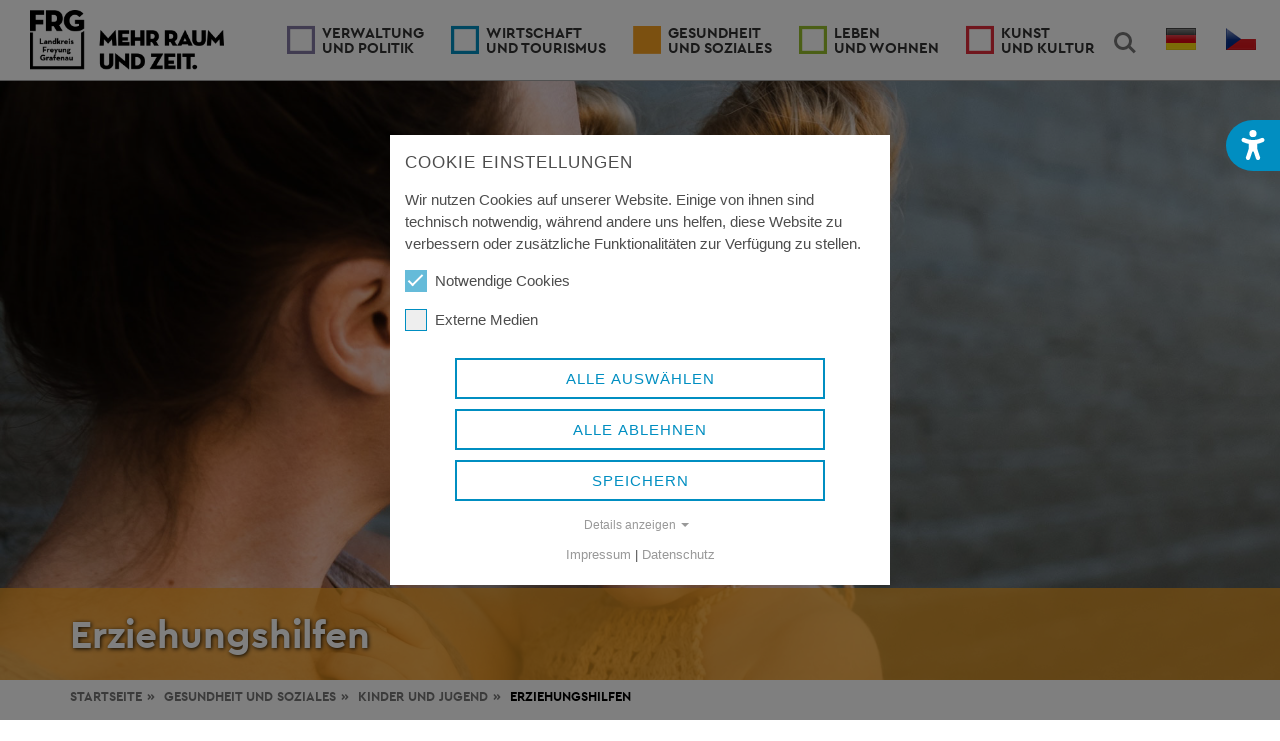

--- FILE ---
content_type: text/html; charset=utf-8
request_url: https://www.freyung-grafenau.de/gesundheit-und-soziales/kinder-und-jugend/erziehungshilfen
body_size: 11466
content:
<!DOCTYPE html>
<html lang="de-DE">
<head>

<meta charset="utf-8">
<!-- 
	Typo3 by Programmierbüro EDER - www.eder.bayern

	This website is powered by TYPO3 - inspiring people to share!
	TYPO3 is a free open source Content Management Framework initially created by Kasper Skaarhoj and licensed under GNU/GPL.
	TYPO3 is copyright 1998-2026 of Kasper Skaarhoj. Extensions are copyright of their respective owners.
	Information and contribution at https://typo3.org/
-->



<title>Erziehungshilfen | Landratsamt Freyung-Grafenau</title>
<meta http-equiv="x-ua-compatible" content="IE=edge,chrome=1" />
<meta name="generator" content="TYPO3 CMS" />
<meta name="viewport" content="width=device-width, initial-scale=1, maximum-scale=2.0" />
<meta name="robots" content="index,follow" />
<meta property="og:type" content="website" />
<meta property="og:site_name" content="Landratsamt Freyung-Grafenau" />
<meta name="twitter:card" content="summary" />
<meta name="audience" content="all" />


<link rel="stylesheet" href="/typo3temp/assets/css/679e68d48500e2b2b5f75dfff6015945.css?1698681873" media="all">
<link rel="stylesheet" href="/typo3temp/assets/compressed/merged-e986aa597db6a21aba1e78579b3bc7c9.css?1764066078" media="all">
<link href="/typo3conf/ext/fdgi_template/Resources/Public/C/accessibility.css?1715955929" rel="stylesheet" >
<link href="/typo3conf/ext/mindshape_cookie_consent/Resources/Public/Stylesheet/cookie_consent.css?1753450586" rel="stylesheet" >


<script src="/typo3conf/ext/fdgi_template/Resources/Public/J/modernizr.custom-ck.js?1642266727"></script>
<script src="/typo3conf/ext/fdgi_template/Resources/Public/J/jquery.min.js?1642266727"></script>
<script src="/typo3conf/ext/fdgi_template/Resources/Public/J/ie10-viewport-bug-workaround.js?1642266727"></script>
<script data-ignore="1">const cookieConsentConfiguration = JSON.parse('{"cookieName":"cookie_consent","expiryDays":365,"hideOnInit":false,"reloadOnReeditDeny":false,"pushConsentToTagManager":false,"lazyloading":false,"lazyloadingTimeout":120,"consentMode":[],"containerId":"cookie-consent"}');</script>

<!--[if lt IE 9]>
    <script src="https://oss.maxcdn.com/html5shiv/3.7.2/html5shiv.min.js"></script>
    <script src="https://oss.maxcdn.com/respond/1.4.2/respond.min.js"></script>
<![endif]--><link rel="apple-touch-icon" sizes="180x180" href="/favicon/apple-touch-icon.png">
<link rel="icon" type="image/png" sizes="32x32" href="/favicon/favicon-32x32.png">
<link rel="icon" type="image/png" sizes="16x16" href="/favicon/favicon-16x16.png">
<link rel="manifest" href="/favicon/site.webmanifest">
<link rel="canonical" href="https://www.freyung-grafenau.de/gesundheit-und-soziales/kinder-und-jugend/erziehungshilfen"/>
</head>
<body class="nav-is-fixed">
<!--[if lt IE 8]>
<p>Sie verwenden einen ziemlich <strong>veralteten</strong> Browser. Bitte auf die aktuellste Version aktualisieren.</p>
<![endif]-->


<div id="accessibility">
    <button id="accessibilityButton" type="button" role="button" aria-label="Öffne Menü für Barrierefreiheit" tabindex="0" style="border: 0">

        
        <svg xmlns="http://www.w3.org/2000/svg" viewBox="0 0 378.08 495.84" height="30" width="30" class="accessibility">
            <path fill="#ffffff" d="m49.37,132.73c-18.01-7.68-38.83.59-46.51,18.6s.59,38.83,18.6,46.51l17.57,7.53c25.54,10.93,51.97,19.05,79.14,24.07v73.97c0,6.35-1.03,12.7-3.1,18.6l-42.37,127.12c-6.2,18.6,3.84,38.68,22.44,44.88s38.68-3.84,44.88-22.44l36.02-108.07c1.92-5.61,7.09-9.45,12.99-9.45s11.22,3.84,12.99,9.45l36.02,108.07c6.2,18.6,26.28,28.64,44.88,22.44,18.6-6.2,28.64-26.28,22.44-44.88l-42.37-127.12c-2.07-6.05-3.1-12.25-3.1-18.6v-73.82c27.17-5.17,53.59-13.14,79.14-24.07l17.57-7.53c18.01-7.68,26.28-28.49,18.6-46.51-7.68-18.01-28.49-26.28-46.51-18.6l-17.72,7.38c-38.53,16.54-80.02,25.1-122.1,25.1s-83.42-8.56-122.1-25.1l-17.57-7.53h.15Z"/>
            <circle fill="#ffffff" cx="188.89" cy="59.06" r="59.06"/>
        </svg>
        <svg xmlns="http://www.w3.org/2000/svg" viewBox="0 0 384 512" height="25" width="25" class="close">
            <path fill="#ffffff" d="M342.6 150.6c12.5-12.5 12.5-32.8 0-45.3s-32.8-12.5-45.3 0L192 210.7 86.6 105.4c-12.5-12.5-32.8-12.5-45.3 0s-12.5 32.8 0 45.3L146.7 256 41.4 361.4c-12.5 12.5-12.5 32.8 0 45.3s32.8 12.5 45.3 0L192 301.3 297.4 406.6c12.5 12.5 32.8 12.5 45.3 0s12.5-32.8 0-45.3L237.3 256 342.6 150.6z"/>
        </svg>
    </button>
    <div id="accessibilityMenu">
        <div id="accessibilityFont" style="display:none;">
            <div class="heading">Schriftgrad</div>
            <div class="action">
                <a class="accFontReset active" title="Schriftgrad normal" href="/gesundheit-und-soziales/kinder-und-jugend/erziehungshilfen?access%5Bfont%5D=0&amp;cHash=1d4346063e2f7ea86be7092a4cc19507">A</a>
                <a class="accFontBigger" title="Schriftgrad größer" href="/gesundheit-und-soziales/kinder-und-jugend/erziehungshilfen?access%5Bfont%5D=1&amp;cHash=8ededcf090da7e85f41985dd06b236b3">A+</a>
                <a class="accFontXL" title="Schriftgrad sehr groß" href="/gesundheit-und-soziales/kinder-und-jugend/erziehungshilfen?access%5Bfont%5D=2&amp;cHash=9e324476d76ec9d204527713c122edf4">A+</a>
            </div>
        </div>
        <hr>
        <div id="accessibilityContrast" style="display:none;">
            <div class="heading">Kontrast</div>
            <div class="action">

                <a class="accFontReset active" title="Kontrastverhältnis normal" href="/gesundheit-und-soziales/kinder-und-jugend/erziehungshilfen?access%5Bcontrast%5D=0&amp;cHash=6f5a69010b26a073111ea1470697ed61">
                    <svg xmlns="http://www.w3.org/2000/svg" viewBox="0 0 512 512" height="20">
                        <path d="M255.2,0C114.3,0,0,114.3,0,255.2s114.3,255.2,255.2,255.2s255.2-114.3,255.2-255.2S396.2,0,255.2,0z M256,469c-117.6,0-213-95.4-213-213S138.4,43,256,43s213,95.4,213,213S373.6,469,256,469z"/>
                        <path d="M256,63.2v384c106,0,192-86,192-192S362,63.2,256,63.2z"/>
                    </svg>
                    <svg xmlns="http://www.w3.org/2000/svg" viewBox="0 0 640 512" height="20" style="position: absolute; transform: rotate(90deg)">
                        <path d="M5.1 9.2C13.3-1.2 28.4-3.1 38.8 5.1l592 464c10.4 8.2 12.3 23.3 4.1 33.7s-23.3 12.3-33.7 4.1L9.2 42.9C-1.2 34.7-3.1 19.6 5.1 9.2z"/>
                    </svg>
                </a>
                <a class="accFontBigger" title="Kontrastverhältnis erhöhen" href="/gesundheit-und-soziales/kinder-und-jugend/erziehungshilfen?access%5Bcontrast%5D=1&amp;cHash=746c8d6f59657c14559bba3e2d9d3321">
                    <svg xmlns="http://www.w3.org/2000/svg" viewBox="0 0 512 512" height="20">
                        <path d="m255.25,0C114.28,0,0,114.28,0,255.25s114.28,255.25,255.25,255.25,255.25-114.28,255.25-255.25S396.22,0,255.25,0Zm.75,469c-117.64,0-213-95.36-213-213S138.36,43,256,43s213,95.36,213,213-95.36,213-213,213Z"/>
                        <path fill="#018ec180" d="m256,63.25v384c106.04,0,192-85.96,192-192S362.04,63.25,256,63.25Z"/>
                    </svg>
                </a>
                <a class="accFontXL" title="Schwarz / Weiss" href="/gesundheit-und-soziales/kinder-und-jugend/erziehungshilfen?access%5Bcontrast%5D=2&amp;cHash=133e4bc309b33cba7cf6b90662b1e561">
                    <svg xmlns="http://www.w3.org/2000/svg" viewBox="0 0 512 512" height="20">
                        <path d="M255.2,0C114.3,0,0,114.3,0,255.2s114.3,255.2,255.2,255.2s255.2-114.3,255.2-255.2S396.2,0,255.2,0z M256,469c-117.6,0-213-95.4-213-213S138.4,43,256,43s213,95.4,213,213S373.6,469,256,469z"/>
                        <path d="M256,63.2v384c106,0,192-86,192-192S362,63.2,256,63.2z"/>
                    </svg>
                </a>



                
            </div>
        </div>
    </div>
</div>

<div class="accrewrite">
    <header class="frg-main-header">
    
        <ul class="langnav visible-xs visible-sm">
            
                <li>
                    
                            <a href="/gesundheit-und-soziales/kinder-und-jugend/erziehungshilfen" hreflang="de-DE" title="Deutsch" style="float:left;padding: 14px 14px 10px">
                                <span class="lang-lg" lang="de"></span>
                            </a>
                        
                </li>
            
                <li>
                    
                            <a href="" hreflang="cs-CS" title="Tschechisch" style="float:left;padding: 14px 14px 10px">
                                <span class="lang-lg" lang="cs"></span>
                            </a>
                        
                </li>
            
        </ul>
    
    <a class="frg-logo" href="/">
        <img src="/typo3conf/ext/fdgi_template/Resources/Public/I/frg-logo-header.png" alt="Landkreis Freyung-Grafenau"/>
    </a>
    <ul class="frg-header-buttons">
        <li>
            <a class="frg-search-trigger" href="#frg-search" title="Suchfeld einblenden" aria-controls="frg-search">Search<span></span></a>
            <div id="frg-search" class="frg-search">
                <form method="get" id="form_kesearch_searchfield" name="form_kesearch_searchfield" action="/suche/ergebnis/" style="display:none;">
                    <label for="ke_search_searchfield_sword" style="display: contents;">
                        <input type="text" id="ke_search_searchfield_sword" name="tx_kesearch_pi1[sword]" placeholder="Suche..." />
                    </label>
                    <!-- <button type="submit">Suchen</button> -->
                </form>
            </div>
        </li>
        <li>
            
                <ul id="language_menu" class="nav navbar-nav navbar-right langnav hidden-xs hidden-sm">
                    
                        <li class="active ">
                            
                                    <a href="/gesundheit-und-soziales/kinder-und-jugend/erziehungshilfen" hreflang="de-DE" title="Deutsch">
                                        <span class="lang-lg" lang="de"></span>
                                    </a>
                                
                        </li>
                    
                        <li class=" text-muted">
                            
                                    <a href="" hreflang="cs-CS" title="Tschechisch">
                                        <span class="lang-lg" lang="cs"></span>
                                    </a>
                                
                        </li>
                    
                </ul>
            
        </li>
        <li><a class="frg-nav-trigger" href="#frg-primary-nav">Menu<span></span></a></li>
    </ul>
</header>
    

    <main class="frg-main-content">
        

<div class="flexslider ">
    <ul class="slides">
        
            <li style="background-image: url('/fileadmin/content/gesundheit_soziales/kinder_jugend/header/hero_erziehungshilfen.jpg');">
                <div class="caption soziales">
                    <div class="container">
                        <div class="row">
                            <div class="col-xs-12">
                                <h1>Erziehungshilfen</h1>
                            </div>
                        </div>
                    </div>
                </div>
            </li>
        
    </ul>
</div>
        <div class="container"><div class="row"><div class="col-xs-12"><nav aria-label="Breadcrumb"><ol class="breadcrumb"><li><a href="/">Startseite</a></li><li><a href="/gesundheit-und-soziales">Gesundheit <span>und Soziales</span></a></li><li><a href="/gesundheit-und-soziales/kinder-und-jugend">Kinder und Jugend</a></li><li class="active" aria-current="page">Erziehungshilfen</li></ol></nav></div></div></div>
        <section class="site-content soziales">
            <div class="container">
                <div class="row">
                    <div class="col-xs-12 col-md-8">
                        
<h2 class="">
				Erziehungshilfen
			</h2><p>Manchmal benötigen Eltern bei Sorgen und Problemen mit Kindern nur einen Rat. Manchmal ist die Situation in der Familie aber auch so verfahren, dass sie allein nicht mehr weiter wissen. In diesen Situationen können sich Familien, Kinder und Jugendliche an das Kreisjugendamt Freyung-Grafenau im Landratsamt wenden.</p><p>Unsere Fachkräfte vermitteln in Konfliktsituationen, beraten professionell  bei Erziehungs-Problemen sowie familienrechtlichen Konflikten und informieren über weitergehende passgenaue Hilfen zur Erziehung oder psychologische Unterstützungsmöglichkeiten. Ein Vertrauensverhältnis aufzubauen und die Bedürfnisse aller Beteiligten zu berücksichtigen, sind wichtige Leitlinien der Arbeit.</p>


<h3 class="">
				Sozialpädagogischer Dienst
			</h3><p>Der Sozialpädagogische Dienst nimmt als Fachdienst insbesondere die pädagogischen Aufgaben des Jugendamtes wahr. Unter anderem leitet er Hilfen zur Erziehung gem. § 27 ff. SGB VIII ein und begleitet diese; ferner erfolgt durch den Sozialpädagogischen Dienst die Wahrnehmung des Schutzauftrages bei Kindeswohlgefährdung gem. § 8a SGB VIII.</p>


<h4 class="">
				Gruppenleiter Sozialpädagogischer Dienst
			</h4>


<p>Die zuständigen Ansprechpartner für Ihre Region finden Sie in der Randbox.</p>


<h3 class="">
				Wirtschaftliche Jugendhilfe
			</h3><p>Zuständig für die rechtliche und finanzielle Abwicklung von Hilfen zur Erziehung, Eingliederungshilfen, Hilfe für junge Volljährige und Hilfen für unbegleitete Minderjährige</p><ul><li>Übernahme von Kosten für ambulante, teilstationäre und stationäre Jugendhilfemaßnahmen</li><li>Überprüfung und Festsetzung von Kostenbeiträgen</li><li>Prüfung und Durchsetzung von Kostenerstattungsansprüchen</li></ul>


<h4 class="">
				Gruppenleiter Wirtschaftliche Jugendhilfe 
			</h4><div class="personen-wrapper"><div class="person has-image soziales"><div class="row"><div class="col-xs-12 "><span class="dienststelle">
                                
                                    Sachgebiet 24 a  - Kreisjugendamt <br/></span><div class="name">
                            Laura Obermüller
                        </div><div class="dienststelle">
                            Stv. Sachgebietsleitung und Gruppenleitung
                        </div><div class="row"><div class="col-xs-12 col-md-5"><div class="location"><strong>Landratsamt Freyung-Grafenau</strong><br>
                                            Grafenauer Str. 44<br />
                                            94078 Freyung<br /><strong>Raum E/16</strong></div></div><div class="col-xs-12 col-md-7"><div class="communication">
                                    Telefon: <a href="tel:+49 8551 57-2008">+49 8551 57-2008</a><br/>
                                    Telefax: +49 8551 57-4505<br/>
                                    E-Mail: <a class="mail-link" href="#" data-mailto-token="kygjrm8jyspy,mzcpkscjjcpYjylbipcgq+dpe,bc" data-mailto-vector="-2">laura.obermueller<span>@</span>landkreis-frg.de</a><br/></div></div></div></div></div></div></div>


                    </div>
                    
                        <div class="col-xs-12 col-md-4">
                            
                            
                            <div class="panel-group" id="accordion">
                                
<h4 class="">
				Sozialpädagogischer Dienst
			</h4><div class="panel panel-default FDGI_personal"><div class="panel-heading" id="headingOne-853"><h4 class="panel-title"><a class="accordion-toggle" role="button" data-toggle="collapse" data-parent="#accordion" href="#collapsePersonal-853" aria-expanded="true" aria-controls="collapsePersonal-853">
                Ansprechpartner
            </a></h4></div><div id="collapsePersonal-853" class="panel-collapse collapse in" role="region" aria-labelledby="headingOne-853"><div class="panel-body"><div class="ansprechpartner-wrapper"><div class="ansprechpartner"><span class="department">
                                    
                                        Sachgebiet 24 a  - Kreisjugendamt <br/></span><span class="name"><a href="#0" role="button" data-toggle="modal" data-target="#myModal-491">
                                    Alicia Dey
                                </a></span><span class="position">Sozialpädagogin</span><span class="position">Zuständig für: Stadt und Ortschaften Grafenau (Buchstaben P-Z), Schönberg, ZentingZ), Schönberg, Zenting</span><div class="communication">
                            Telefon: <a href="tel:+49 8551 57-2005" role="button">+49 8551 57-2005</a><br/><a role="button" class="mail-link" href="#" data-mailto-token="kygjrm8yjgagy,bcwYjylbipcgq+dpe,bc" data-mailto-vector="-2">E-Mail schreiben</a></div></div><div class="ansprechpartner"><span class="department">
                                    
                                        Sachgebiet 24 a  - Kreisjugendamt <br/></span><span class="name"><a href="#0" role="button" data-toggle="modal" data-target="#myModal-640">
                                    Simon Eiler
                                </a></span><span class="position">Sozialpädagoge</span><span class="position">Zuständig für die Gemeinden: Perlesreut, Ringelai, Röhrnbach und Mauth</span><div class="communication">
                            Telefon: <a href="tel:+49 8551 57-2027" role="button">+49 8551 57-2027</a><br/><a role="button" class="mail-link" href="#" data-mailto-token="kygjrm8qgkml,cgjcpYjylbipcgq+dpe,bc" data-mailto-vector="-2">E-Mail schreiben</a></div></div><div class="ansprechpartner"><span class="department">
                                    
                                        Sachgebiet 24 a  - Kreisjugendamt <br/></span><span class="name"><a href="#0" role="button" data-toggle="modal" data-target="#myModal-604">
                                    Vanessa Ned
                                </a></span><span class="position">Sozialpädagogin</span><span class="position">Zuständig für: Stadt und Ortschaften Grafenau (Buchstaben A-O)</span><div class="communication">
                            Telefon: <a href="tel:+49 08551 57-2021" role="button">+49 08551 57-2021</a><br/><a role="button" class="mail-link" href="#" data-mailto-token="kygjrm8tylcqqy,lcbYjylbipcgq+dpe,bc" data-mailto-vector="-2">E-Mail schreiben</a></div></div><div class="ansprechpartner"><span class="department">
                                    
                                        Sachgebiet 24 a  - Kreisjugendamt <br/></span><span class="name"><a href="#0" role="button" data-toggle="modal" data-target="#myModal-642">
                                    Lisa Nigl
                                </a></span><span class="position">Sozialpädagogin</span><span class="position">Zuständig für Stadt und Ortschaften Waldkirchen Buchstaben A-H und Gemeinde Jandelsbrunn</span><div class="communication">
                            Telefon: <a href="tel:+49 8551 57-2028" role="button">+49 8551 57-2028</a><br/><a role="button" class="mail-link" href="#" data-mailto-token="kygjrm8jgqy,lgejYjylbipcgq+dpe,bc" data-mailto-vector="-2">E-Mail schreiben</a></div></div><div class="ansprechpartner"><span class="department">
                                    
                                        Sachgebiet 24 a  - Kreisjugendamt <br/></span><span class="name"><a href="#0" role="button" data-toggle="modal" data-target="#myModal-516">
                                    Anna Weidinger
                                </a></span><span class="position">Gruppenleitung Sozialpädagogischer Dienst und 2. stv. Sachgebietsleitung</span><span class="position">Zuständig für Stadt und Gemeinden: Stadt und Ortschaften Waldkirchen Buchstaben I-Z, Gemeinschaftsunterkunft Waldkirchen</span><div class="communication">
                            Telefon: <a href="tel:+49 8551 57-2020" role="button">+49 8551 57-2020</a><br/><a role="button" class="mail-link" href="#" data-mailto-token="kygjrm8yllykyebyjcly,ucgbglecpYjylbipcgq+dpe,bc" data-mailto-vector="-2">E-Mail schreiben</a></div></div><div class="ansprechpartner"><span class="department">
                                    
                                        Sachgebiet 24 a  - Kreisjugendamt <br/></span><span class="name"><a href="#0" role="button" data-toggle="modal" data-target="#myModal-515">
                                    Jana Stockinger
                                </a></span><span class="position">Sozialpädagogin</span><span class="position">Zuständig für die Gemeinden: Hohenau, Neuschönau, Saldenburg, Thurmansbang</span><div class="communication">
                            Telefon: <a href="tel:+49 8551 57-2018" role="button">+49 8551 57-2018</a><br/><a role="button" class="mail-link" href="#" data-mailto-token="kygjrm8hyly,qrmaiglecpYjylbipcgq+dpe,bc" data-mailto-vector="-2">E-Mail schreiben</a></div></div><div class="ansprechpartner"><span class="department">
                                    
                                        Sachgebiet 24 a  - Kreisjugendamt <br/></span><span class="name"><a href="#0" role="button" data-toggle="modal" data-target="#myModal-543">
                                    Cornelia Weinberger
                                </a></span><span class="position">Sozialpädagogin</span><span class="position">Zuständig für die Gemeinden: Haidmühle, Hinterschmiding, Grainet, Neureichenau, Philippsreut</span><div class="communication">
                            Telefon: <a href="tel:+49 8551 57-2006" role="button">+49 8551 57-2006</a><br/><a role="button" class="mail-link" href="#" data-mailto-token="kygjrm8amplcjgy,ucglzcpecpYjylbipcgq+dpe,bc" data-mailto-vector="-2">E-Mail schreiben</a></div></div><div class="ansprechpartner"><span class="department">
                                    
                                        Sachgebiet 24 a  - Kreisjugendamt <br/></span><span class="name"><a href="#0" role="button" data-toggle="modal" data-target="#myModal-644">
                                    Sibylle Wallisch
                                </a></span><span class="position">Sozialpädagogin</span><span class="position">Zuständig für die Gemeinden: Spiegelau, St-Oswald-Riedlhütte, Innernzell, Schöfweg, Eppenschlag</span><div class="communication">
                            Telefon: <a href="tel:+49 8551 57-2010" role="button">+49 8551 57-2010</a><br/><a role="button" class="mail-link" href="#" data-mailto-token="kygjrm8qgzwjjc,uyjjgqafYjylbipcgq+dpe,bc" data-mailto-vector="-2">E-Mail schreiben</a></div></div></div></div></div></div><div class="modal fade movetobodyend" id="myModal-491" tabindex="-1" role="dialog" aria-labelledby="myModalLabel-491"><div class="modal-dialog" role="document"><div class="modal-content modal-person"><div class="modal-header"><button type="button" class="close" data-dismiss="modal" aria-label="Close"><span aria-hidden="true">×</span></button><h4 class="modal-title" id="myModalLabel-491">Ansprechpartner</h4></div><div class="personen-wrapper"><div class="person soziales"><div class="dienststelle">
                            
                                    
                                        Sachgebiet 24 a  - Kreisjugendamt <br/></div><div class="name">
                                Alicia Dey
                            </div><span class="position">
                                Sozialpädagogin
                            </span><div class="row"><div class="col-xs-12 col-md-5"><div class="location"><strong>Landratsamt Freyung-Grafenau</strong><br>
                                                Grafenauer Str. 44<br />
                                                94078 Freyung<br /><strong>Raum K/222</strong></div></div><div class="col-xs-12 col-md-7"><div class="communication">
                                        Telefon: <a href="tel:+49 8551 57-2005">+49 8551 57-2005</a><br/>
                                        Telefax: +49 8551 57-4505<br/>
                                        E-Mail: <a class="mail-link" href="#" data-mailto-token="kygjrm8yjgagy,bcwYjylbipcgq+dpe,bc" data-mailto-vector="-2">alicia.dey<span>@</span>landkreis-frg.de</a></div></div></div></div></div></div></div></div><div class="modal fade movetobodyend" id="myModal-640" tabindex="-1" role="dialog" aria-labelledby="myModalLabel-640"><div class="modal-dialog" role="document"><div class="modal-content modal-person"><div class="modal-header"><button type="button" class="close" data-dismiss="modal" aria-label="Close"><span aria-hidden="true">×</span></button><h4 class="modal-title" id="myModalLabel-640">Ansprechpartner</h4></div><div class="personen-wrapper"><div class="person soziales"><div class="dienststelle">
                            
                                    
                                        Sachgebiet 24 a  - Kreisjugendamt <br/></div><div class="name">
                                Simon Eiler
                            </div><span class="position">
                                Sozialpädagoge
                            </span><div class="row"><div class="col-xs-12 col-md-5"><div class="location"><strong>Landratsamt Freyung-Grafenau</strong><br>
                                                Grafenauer Str. 44<br />
                                                94078 Freyung<br /><strong>Raum K/014</strong></div></div><div class="col-xs-12 col-md-7"><div class="communication">
                                        Telefon: <a href="tel:+49 8551 57-2027">+49 8551 57-2027</a><br/>
                                        Telefax: +49 8551 57-4506<br/>
                                        E-Mail: <a class="mail-link" href="#" data-mailto-token="kygjrm8qgkml,cgjcpYjylbipcgq+dpe,bc" data-mailto-vector="-2">simon.eiler<span>@</span>landkreis-frg.de</a></div></div></div></div></div></div></div></div><div class="modal fade movetobodyend" id="myModal-604" tabindex="-1" role="dialog" aria-labelledby="myModalLabel-604"><div class="modal-dialog" role="document"><div class="modal-content modal-person"><div class="modal-header"><button type="button" class="close" data-dismiss="modal" aria-label="Close"><span aria-hidden="true">×</span></button><h4 class="modal-title" id="myModalLabel-604">Ansprechpartner</h4></div><div class="personen-wrapper"><div class="person soziales"><div class="dienststelle">
                            
                                    
                                        Sachgebiet 24 a  - Kreisjugendamt <br/></div><div class="name">
                                Vanessa Ned
                            </div><span class="position">
                                Sozialpädagogin
                            </span><div class="row"><div class="col-xs-12 col-md-5"><div class="location"><strong>Landratsamt Freyung-Grafenau</strong><br>
                                                Grafenauer Str. 44<br />
                                                94078 Freyung<br /><strong>Raum K/222</strong></div></div><div class="col-xs-12 col-md-7"><div class="communication">
                                        Telefon: <a href="tel:+49 08551 57-2021">+49 08551 57-2021</a><br/>
                                        Telefax: +49 8551 57-4505<br/>
                                        E-Mail: <a class="mail-link" href="#" data-mailto-token="kygjrm8tylcqqy,lcbYjylbipcgq+dpe,bc" data-mailto-vector="-2">vanessa.ned<span>@</span>landkreis-frg.de</a></div></div></div></div></div></div></div></div><div class="modal fade movetobodyend" id="myModal-642" tabindex="-1" role="dialog" aria-labelledby="myModalLabel-642"><div class="modal-dialog" role="document"><div class="modal-content modal-person"><div class="modal-header"><button type="button" class="close" data-dismiss="modal" aria-label="Close"><span aria-hidden="true">×</span></button><h4 class="modal-title" id="myModalLabel-642">Ansprechpartner</h4></div><div class="personen-wrapper"><div class="person soziales"><div class="dienststelle">
                            
                                    
                                        Sachgebiet 24 a  - Kreisjugendamt <br/></div><div class="name">
                                Lisa Nigl
                            </div><span class="position">
                                Sozialpädagogin
                            </span><div class="row"><div class="col-xs-12 col-md-5"><div class="location"><strong>Landratsamt Freyung-Grafenau</strong><br>
                                                Grafenauer Str. 44<br />
                                                94078 Freyung<br /><strong>Raum K/E13</strong></div></div><div class="col-xs-12 col-md-7"><div class="communication">
                                        Telefon: <a href="tel:+49 8551 57-2028">+49 8551 57-2028</a><br/>
                                        Telefax: +49 8551 57-4505<br/>
                                        E-Mail: <a class="mail-link" href="#" data-mailto-token="kygjrm8jgqy,lgejYjylbipcgq+dpe,bc" data-mailto-vector="-2">lisa.nigl<span>@</span>landkreis-frg.de</a></div></div></div></div></div></div></div></div><div class="modal fade movetobodyend" id="myModal-516" tabindex="-1" role="dialog" aria-labelledby="myModalLabel-516"><div class="modal-dialog" role="document"><div class="modal-content modal-person"><div class="modal-header"><button type="button" class="close" data-dismiss="modal" aria-label="Close"><span aria-hidden="true">×</span></button><h4 class="modal-title" id="myModalLabel-516">Ansprechpartner</h4></div><div class="personen-wrapper"><div class="person soziales"><div class="dienststelle">
                            
                                    
                                        Sachgebiet 24 a  - Kreisjugendamt <br/></div><div class="name">
                                Anna Weidinger
                            </div><span class="position">
                                Gruppenleitung Sozialpädagogischer Dienst und 2. stv. Sachgebietsleitung
                            </span><div class="row"><div class="col-xs-12 col-md-5"><div class="location"><strong>Landratsamt Freyung-Grafenau</strong><br>
                                                Grafenauer Str. 44<br />
                                                94078 Freyung<br /><strong>Raum 223</strong></div></div><div class="col-xs-12 col-md-7"><div class="communication">
                                        Telefon: <a href="tel:+49 8551 57-2020">+49 8551 57-2020</a><br/>
                                        Telefax: +49 8551 57-4505<br/>
                                        E-Mail: <a class="mail-link" href="#" data-mailto-token="kygjrm8yllykyebyjcly,ucgbglecpYjylbipcgq+dpe,bc" data-mailto-vector="-2">annamagdalena.weidinger<span>@</span>landkreis-frg.de</a></div></div></div></div></div></div></div></div><div class="modal fade movetobodyend" id="myModal-515" tabindex="-1" role="dialog" aria-labelledby="myModalLabel-515"><div class="modal-dialog" role="document"><div class="modal-content modal-person"><div class="modal-header"><button type="button" class="close" data-dismiss="modal" aria-label="Close"><span aria-hidden="true">×</span></button><h4 class="modal-title" id="myModalLabel-515">Ansprechpartner</h4></div><div class="personen-wrapper"><div class="person soziales"><div class="dienststelle">
                            
                                    
                                        Sachgebiet 24 a  - Kreisjugendamt <br/></div><div class="name">
                                Jana Stockinger
                            </div><span class="position">
                                Sozialpädagogin
                            </span><div class="row"><div class="col-xs-12 col-md-5"><div class="location"><strong>Landratsamt Freyung-Grafenau</strong><br>
                                                Grafenauer Str. 44<br />
                                                94078 Freyung<br /><strong>Raum K/E14</strong></div></div><div class="col-xs-12 col-md-7"><div class="communication">
                                        Telefon: <a href="tel:+49 8551 57-2018">+49 8551 57-2018</a><br/>
                                        Telefax: +49 8551 57-4505<br/>
                                        E-Mail: <a class="mail-link" href="#" data-mailto-token="kygjrm8hyly,qrmaiglecpYjylbipcgq+dpe,bc" data-mailto-vector="-2">jana.stockinger<span>@</span>landkreis-frg.de</a></div></div></div></div></div></div></div></div><div class="modal fade movetobodyend" id="myModal-543" tabindex="-1" role="dialog" aria-labelledby="myModalLabel-543"><div class="modal-dialog" role="document"><div class="modal-content modal-person"><div class="modal-header"><button type="button" class="close" data-dismiss="modal" aria-label="Close"><span aria-hidden="true">×</span></button><h4 class="modal-title" id="myModalLabel-543">Ansprechpartner</h4></div><div class="personen-wrapper"><div class="person soziales"><div class="dienststelle">
                            
                                    
                                        Sachgebiet 24 a  - Kreisjugendamt <br/></div><div class="name">
                                Cornelia Weinberger
                            </div><span class="position">
                                Sozialpädagogin
                            </span><div class="row"><div class="col-xs-12 col-md-5"><div class="location"><strong>Landratsamt Freyung-Grafenau</strong><br>
                                                Grafenauer Str. 44<br />
                                                94078 Freyung<br /><strong>Raum K/E21</strong></div></div><div class="col-xs-12 col-md-7"><div class="communication">
                                        Telefon: <a href="tel:+49 8551 57-2006">+49 8551 57-2006</a><br/>
                                        Telefax: +49 8551 57-4505<br/>
                                        E-Mail: <a class="mail-link" href="#" data-mailto-token="kygjrm8amplcjgy,ucglzcpecpYjylbipcgq+dpe,bc" data-mailto-vector="-2">cornelia.weinberger<span>@</span>landkreis-frg.de</a></div></div></div></div></div></div></div></div><div class="modal fade movetobodyend" id="myModal-644" tabindex="-1" role="dialog" aria-labelledby="myModalLabel-644"><div class="modal-dialog" role="document"><div class="modal-content modal-person"><div class="modal-header"><button type="button" class="close" data-dismiss="modal" aria-label="Close"><span aria-hidden="true">×</span></button><h4 class="modal-title" id="myModalLabel-644">Ansprechpartner</h4></div><div class="personen-wrapper"><div class="person soziales"><div class="dienststelle">
                            
                                    
                                        Sachgebiet 24 a  - Kreisjugendamt <br/></div><div class="name">
                                Sibylle Wallisch
                            </div><span class="position">
                                Sozialpädagogin
                            </span><div class="row"><div class="col-xs-12 col-md-5"><div class="location"><strong>Landratsamt Freyung-Grafenau</strong><br>
                                                Grafenauer Str. 44<br />
                                                94078 Freyung<br /><strong>Raum 221</strong></div></div><div class="col-xs-12 col-md-7"><div class="communication">
                                        Telefon: <a href="tel:+49 8551 57-2010">+49 8551 57-2010</a><br/>
                                        Telefax: +49 8551 57-4505<br/>
                                        E-Mail: <a class="mail-link" href="#" data-mailto-token="kygjrm8qgzwjjc,uyjjgqafYjylbipcgq+dpe,bc" data-mailto-vector="-2">sibylle.wallisch<span>@</span>landkreis-frg.de</a></div></div></div></div></div></div></div></div>


<h4 class="">
				Wirtschaftliche Jugendhilfe
			</h4><div class="panel panel-default FDGI_personal"><div class="panel-heading" id="headingOne-856"><h4 class="panel-title"><a class="accordion-toggle" role="button" data-toggle="collapse" data-parent="#accordion" href="#collapsePersonal-856" aria-expanded="true" aria-controls="collapsePersonal-856">
                Ansprechpartner
            </a></h4></div><div id="collapsePersonal-856" class="panel-collapse collapse" role="region" aria-labelledby="headingOne-856"><div class="panel-body"><div class="ansprechpartner-wrapper"><div class="ansprechpartner"><span class="department">
                                    
                                        Sachgebiet 24 a  - Kreisjugendamt <br/></span><span class="name"><a href="#0" role="button" data-toggle="modal" data-target="#myModal-58">
                                    Tamara Eichinger
                                </a></span><span class="position">Sachbearbeiterin</span><span class="position"></span><div class="communication">
                            Telefon: <a href="tel:+49 8551 57-2017" role="button">+49 8551 57-2017</a><br/><a role="button" class="mail-link" href="#" data-mailto-token="kygjrm8rykypy,cgafglecpYjylbipcgq+dpe,bc" data-mailto-vector="-2">E-Mail schreiben</a></div></div><div class="ansprechpartner"><span class="department">
                                    
                                        Sachgebiet 24 a  - Kreisjugendamt <br/></span><span class="name"><a href="#0" role="button" data-toggle="modal" data-target="#myModal-74">
                                    Laura Obermüller
                                </a></span><span class="position">Stv. Sachgebietsleitung und Gruppenleitung</span><span class="position">Heimerziehung, Schulbegleitung, umA</span><div class="communication">
                            Telefon: <a href="tel:+49 8551 57-2008" role="button">+49 8551 57-2008</a><br/><a role="button" class="mail-link" href="#" data-mailto-token="kygjrm8jyspy,mzcpkscjjcpYjylbipcgq+dpe,bc" data-mailto-vector="-2">E-Mail schreiben</a></div></div></div></div></div></div><div class="modal fade movetobodyend" id="myModal-58" tabindex="-1" role="dialog" aria-labelledby="myModalLabel-58"><div class="modal-dialog" role="document"><div class="modal-content modal-person"><div class="modal-header"><button type="button" class="close" data-dismiss="modal" aria-label="Close"><span aria-hidden="true">×</span></button><h4 class="modal-title" id="myModalLabel-58">Ansprechpartner</h4></div><div class="personen-wrapper"><div class="person soziales"><div class="dienststelle">
                            
                                    
                                        Sachgebiet 24 a  - Kreisjugendamt <br/></div><div class="name">
                                Tamara Eichinger
                            </div><span class="position">
                                Sachbearbeiterin
                            </span><div class="row"><div class="col-xs-12 col-md-5"><div class="location"><strong>Landratsamt Freyung-Grafenau</strong><br>
                                                Grafenauer Str. 44<br />
                                                94078 Freyung<br /><strong>Raum K/E20</strong></div></div><div class="col-xs-12 col-md-7"><div class="communication">
                                        Telefon: <a href="tel:+49 8551 57-2017">+49 8551 57-2017</a><br/>
                                        Telefax: +49 8551 57-4505<br/>
                                        E-Mail: <a class="mail-link" href="#" data-mailto-token="kygjrm8rykypy,cgafglecpYjylbipcgq+dpe,bc" data-mailto-vector="-2">tamara.eichinger<span>@</span>landkreis-frg.de</a></div></div></div></div></div></div></div></div><div class="modal fade movetobodyend" id="myModal-74" tabindex="-1" role="dialog" aria-labelledby="myModalLabel-74"><div class="modal-dialog" role="document"><div class="modal-content modal-person"><div class="modal-header"><button type="button" class="close" data-dismiss="modal" aria-label="Close"><span aria-hidden="true">×</span></button><h4 class="modal-title" id="myModalLabel-74">Ansprechpartner</h4></div><div class="personen-wrapper"><div class="person soziales"><div class="dienststelle">
                            
                                    
                                        Sachgebiet 24 a  - Kreisjugendamt <br/></div><div class="name">
                                Laura Obermüller
                            </div><span class="position">
                                Stv. Sachgebietsleitung und Gruppenleitung
                            </span><div class="row"><div class="col-xs-12 col-md-5"><div class="location"><strong>Landratsamt Freyung-Grafenau</strong><br>
                                                Grafenauer Str. 44<br />
                                                94078 Freyung<br /><strong>Raum E/16</strong></div></div><div class="col-xs-12 col-md-7"><div class="communication">
                                        Telefon: <a href="tel:+49 8551 57-2008">+49 8551 57-2008</a><br/>
                                        Telefax: +49 8551 57-4505<br/>
                                        E-Mail: <a class="mail-link" href="#" data-mailto-token="kygjrm8jyspy,mzcpkscjjcpYjylbipcgq+dpe,bc" data-mailto-vector="-2">laura.obermueller<span>@</span>landkreis-frg.de</a></div></div></div></div></div></div></div></div>


                                
                                
                            </div>
                            
                        </div>
                    
                </div>
            </div>
        </section>
        
            <section class="themen-wrapper">
                <div class="container">
                    <div class="row">
                        <div class="col-xs-12">
                            


    <h4>Zurück zu</h4>

<div class="row themen-wrapper">
    
        
            
                
                    <div class="col-xs-12 col-md-4">
                        
                                <a class="thema thema-1 soziales" href="/gesundheit-und-soziales/kinder-und-jugend">
                                    
                                        <img alt="Kinder und Jugend - Das Jugendamt und seine Aufgaben" src="/fileadmin/_processed_/7/8/csm_hero_kuj_f6ccdf3500.jpg" width="700" height="700" />
                                    
                                    <div class="overlay">
                                        
                                            <h3>Kinder und Jugend</h3>
                                        
                                        <span>Das Jugendamt und seine Aufgaben </span>
                                    </div>
                                </a>
                            
                    </div>
                
            
        
    
</div>


                        </div>
                    </div>
                </div>
            </section>
        
        
        
    </main>

    <section class="footer">
    <img src="/typo3conf/ext/fdgi_template/Resources/Public/I/frg-logo-footer.png" class="footer-logo" alt="Landkreis FRG">
    <div class="container">
        <div class="row">
            <div class="col-xs-12 col-md-3 footer-col">
                
<h4 class="">
				Kontakt
			</h4><p></p><address><strong>Dienstgebäude Königsfeld</strong><br> Grafenauer Straße 44<br> 94078 Freyung<br><abbr title="Telefon">Telefon:</abbr> <a href="tel:+498551570">+ 49 8551 57-0</a><br><abbr title="Telefax">Telefax:</abbr> + 49 8551 57-4507</address><p></p><address><strong>Dienstgebäude Wolfstein</strong><br> Wolfkerstraße 3<br> 94078 Freyung<br><abbr title="Telefon">Telefon:</abbr> <a href="tel:+498551570">+ 49 8551 57-0</a><br><abbr title="Telefax">Telefax:</abbr> + 49 8551 57-4506</address><p><a href="#" title="E-Mail an Landratsamt Freyung-Grafenau senden" class="mail-link" data-mailto-token="kygjrm8nmqrqrcjjcYjylbipcgq+dpe,bc" data-mailto-vector="-2">Landratsamt Freyung-Grafenau</a></p><p><a href="#" title="E-Mail an Pressestelle senden" class="mail-link" data-mailto-token="kygjrm8npcqqcqrcjjcYjylbipcgq+dpe,bc" data-mailto-vector="-2">Pressestelle</a></p><p><a href="https://formularserver-bp.bayern.de/sichererKontakt?caller=85442563405" target="_blank" class="external-link" rel="noreferrer">Sicheres Kontaktformular</a></p>


            </div>
            <div class="col-xs-12 col-md-3 footer-col">
                
<h4 class="">
				Öffnungszeiten
			</h4><p><strong>Montag bis Freitag:</strong> 8.00 bis 12.00 Uhr<br><strong>Donnerstag:</strong> 13.00 bis 16.00 Uhr</p><p><em><strong><a href="/verwaltung-und-politik/landratsamt/oeffnungszeiten-und-anschriften">nur nach telefonischer Vereinbarung!</a></strong></em></p><p>Ausnahmen: Kfz-Zulassungsstellen Freyung und Grafenau sowie Führerscheinstelle kann auch ohne Termin aufgesucht werden</p><p><a href="/verwaltung-und-politik/landratsamt/oeffnungszeiten-und-anschriften" class="internal-link">Überblick Öffnungszeiten</a><a href="/verwaltung-und-politik/landratsamt/oeffnungszeiten-und-anschriften" class="internal-link">und Anschriften</a></p><p><a href="/behoerdenwegweiser/bankverbindung" class="internal-link">Bankverbindung</a></p>


            </div>
            <div class="col-xs-12 col-md-3 footer-col">
                <h4>Ressorts</h4><ul><li class="resort-links"><a href="/verwaltung-und-politik" class="verwaltung">Verwaltung <span>und Politik</span></a></li><li class="resort-links"><a href="/wirtschaft-und-tourismus" class="wirtschaft">Wirtschaft <span>und Tourismus</span></a></li><li class="resort-links"><a href="/gesundheit-und-soziales" class="soziales active">Gesundheit <span>und Soziales</span></a></li><li class="resort-links"><a href="/leben-und-wohnen" class="leben">Leben <span>und Wohnen</span></a></li><li class="resort-links"><a href="/kunst-und-kultur" class="kultur">Kunst <span>und Kultur</span></a></li></ul>
                <a href="https://www.buergerservice-portal.de/bayern/lkrfreyunggrafenau/" target="_blank">
                    <img src="/fileadmin/content/uebergreifend/bsp-logo.png" width="100" style="margin-top: 20px;margin-left: 13px;" alt="Bürgerservice-Portal Freyung-Grafenau"/>
                </a>
            </div>
            <div class="col-xs-12 col-md-3 footer-col">
                
<h4 class="">
				Verweise
			</h4><ul><li class="verweise-links"><a href="/behoerdenwegweiser" target="" title="Behördenwegweiser" class="internal-link"><span>Behördenwegweiser</span></a></li><li class="verweise-links"><a href="/amtsblaetter" target="" title="Amtsblätter" class="internal-link"><span>Amtsblätter</span></a></li><li class="verweise-links"><a href="/wirtschaft-und-tourismus/ausschreibungen" target="" title="Ausschreibungen" class="internal-link"><span>Ausschreibungen</span></a></li><li class="verweise-links"><a href="/pressestelle" target="" title="Pressestelle" class="internal-link"><span>Pressestelle</span></a></li><li class="verweise-links"><a href="/gesundheit-und-soziales/gesundheitswesen/notrufe-hotlines" target="" title="Notrufe & Hotlines" class="internal-link"><span>Notrufe & Hotlines</span></a></li><li class="verweise-links"><a href="/formulare-merkblaetter" target="" title="Formulare & Merkblätter" class="internal-link"><span>Formulare & Merkblätter</span></a></li><li class="verweise-links"><a href="/broschueren" target="" title="Broschüren und Flyer" class="internal-link"><span>Broschüren und Flyer</span></a></li><li class="verweise-links"><a href="/standard-titel" target="" title="Gender-Hinweis" class="internal-link"><span>Gender-Hinweis</span></a></li><li class="verweise-links"><a href="https://www.buergerservice-portal.de/bayern/lkrfreyunggrafenau/" target="_blank" title="Wunschkennzeichen, Onlinezulassung und Fahrzeugabmeldung" class="external-link"><span>Wunschkennzeichen, Onlinezulassung und Fahrzeugabmeldung</span></a></li><li class="verweise-links"><a href="/verwaltung-und-politik/landratsamt/ftapi" target="" title="FTAPI Dokumentenaustauschportal" class="internal-link"><span>FTAPI Dokumentenaustauschportal</span></a></li></ul>





                <div style="margin-top: 40px">
                    <a href="https://www.instagram.com/landkreis.frg/" target="_blank" class="footer-social insta">
                        <svg xmlns="http://www.w3.org/2000/svg" viewBox="0 0 448 512" width="40" height="40" style="padding: 5px"><path fill="#833ab4" d="M224.1 141c-63.6 0-114.9 51.3-114.9 114.9s51.3 114.9 114.9 114.9S339 319.5 339 255.9 287.7 141 224.1 141zm0 189.6c-41.1 0-74.7-33.5-74.7-74.7s33.5-74.7 74.7-74.7 74.7 33.5 74.7 74.7-33.6 74.7-74.7 74.7zm146.4-194.3c0 14.9-12 26.8-26.8 26.8-14.9 0-26.8-12-26.8-26.8s12-26.8 26.8-26.8 26.8 12 26.8 26.8zm76.1 27.2c-1.7-35.9-9.9-67.7-36.2-93.9-26.2-26.2-58-34.4-93.9-36.2-37-2.1-147.9-2.1-184.9 0-35.8 1.7-67.6 9.9-93.9 36.1s-34.4 58-36.2 93.9c-2.1 37-2.1 147.9 0 184.9 1.7 35.9 9.9 67.7 36.2 93.9s58 34.4 93.9 36.2c37 2.1 147.9 2.1 184.9 0 35.9-1.7 67.7-9.9 93.9-36.2 26.2-26.2 34.4-58 36.2-93.9 2.1-37 2.1-147.8 0-184.8zM398.8 388c-7.8 19.6-22.9 34.7-42.6 42.6-29.5 11.7-99.5 9-132.1 9s-102.7 2.6-132.1-9c-19.6-7.8-34.7-22.9-42.6-42.6-11.7-29.5-9-99.5-9-132.1s-2.6-102.7 9-132.1c7.8-19.6 22.9-34.7 42.6-42.6 29.5-11.7 99.5-9 132.1-9s102.7-2.6 132.1 9c19.6 7.8 34.7 22.9 42.6 42.6 11.7 29.5 9 99.5 9 132.1s2.7 102.7-9 132.1z"/></svg>
                    </a>
                    <a href="https://www.facebook.com/landkreisfrg/" target="_blank" class="footer-social fb">
                        <svg xmlns="http://www.w3.org/2000/svg" viewBox="0 0 512 512" width="40" height="40" style="padding: 5px"><path fill="#3b5998" d="M512 256C512 114.6 397.4 0 256 0S0 114.6 0 256C0 376 82.7 476.8 194.2 504.5V334.2H141.4V256h52.8V222.3c0-87.1 39.4-127.5 125-127.5c16.2 0 44.2 3.2 55.7 6.4V172c-6-.6-16.5-1-29.6-1c-42 0-58.2 15.9-58.2 57.2V256h83.6l-14.4 78.2H287V510.1C413.8 494.8 512 386.9 512 256h0z"/></svg>
                    </a>
                    <style>
                        a.footer-social.insta svg {transition:all 250ms}
                        a.footer-social.insta svg path {fill:#008ec1; transition:all 250ms}
                        a:hover.footer-social.insta svg {transform:scale(1.02)}
                        a:hover.footer-social.insta svg path {fill:#833ab4;}

                        a.footer-social.fb svg {transition:all 250ms}
                        a.footer-social.fb svg path {fill:#008ec1; transition:all 250ms}
                        a:hover.footer-social.fb svg {transform:scale(1.02)}
                        a:hover.footer-social.fb svg path {fill:#3b5998;}
                    </style>
                </div>
            </div>
        </div>
    </div>
</section>

<section class="post-footer">
    <div class="container">
        <div class="row">
            <div class="col-xs-12">
                <img src="/typo3conf/ext/fdgi_template/Resources/Public/I/frg_wappen.png" class="frg-wappen" alt="Landkreis FRG Wappen">
                &copy;&nbsp;2026&nbsp;Landratsamt Freyung-Grafenau
                <span>&#124;&nbsp;<strong><a href="/impressum">Impressum</a></strong> &#124;&nbsp;<strong><a href="/datenschutz">Datenschutz</a></strong> &#124;&nbsp;<strong><a href="/barrierefreiheit">Barrierefreiheitserklärung</a></strong> &#124;&nbsp;<strong><a href="/elektronische-kommunikation-1">Elektronische Kommunikation</a></strong> &#124;&nbsp;<strong><a href="/informationssicherheit">Informationssicherheit</a></strong>&nbsp;&#124;</span>
            </div>
        </div>
    </div>
</section>
    <nav class="frg-nav">
    <ul id="frg-primary-nav" class="frg-primary-nav"><li class="has-children nav-verwaltung"><a href="/verwaltung-und-politik">Verwaltung <span>und Politik</span></a><ul class="frg-nav-items is-hidden"><li class="go-back"><a href="/verwaltung-und-politik" class="frg-nav-item">Verwaltung und Politik</a></li><li><a href="/verwaltung-und-politik/landkreis" class="frg-nav-item">Landkreis</a></li><li><a href="/verwaltung-und-politik/kreistag" class="frg-nav-item">Kreistag</a></li><li><a href="/verwaltung-und-politik/landrat" class="frg-nav-item">Landrat</a></li><li><a href="/aufbruch-jetzt-niederbayern" class="frg-nav-item">Aufbruch JETZT! NIEDERBAYERN</a></li><li><a href="/verwaltung-und-politik/landratsamt" class="frg-nav-item">Landratsamt</a></li><li><a href="/verwaltung-und-politik/mandatstraeger/wahlen" class="frg-nav-item">Wahlen</a></li><li><a href="/verwaltung-und-politik/ehrungen-des-landkreis-freyung-grafenau" class="frg-nav-item">Ehrungen des Landkreis Freyung-Grafenau</a></li><li><a href="/verwaltung-und-politik/pressemeldungen" class="frg-nav-item">Pressemeldungen</a></li><li><a href="/landkreis-als-arbeitgeber" class="frg-nav-item">Landkreis als Arbeitgeber</a></li><li class="see-all"><a href="/verwaltung-und-politik" class="frg-nav-item">Übersicht Verwaltung und Politik</a></li></ul></li><li class="has-children nav-wirtschaft"><a href="/wirtschaft-und-tourismus">Wirtschaft <span>und Tourismus</span></a><ul class="frg-nav-items is-hidden"><li class="go-back"><a href="/wirtschaft-und-tourismus" class="frg-nav-item">Wirtschaft und Tourismus</a></li><li><a href="/wirtschaft-und-tourismus/wirtschaft" class="frg-nav-item">Wirtschaft</a></li><li><a href="/existenzgruendung" class="frg-nav-item">Existenzgründung</a></li><li><a href="/wirtschaft-und-tourismus/eu-foerderprogramm-leader" class="frg-nav-item">EU-Förderprogramm LEADER</a></li><li><a href="/wirtschaft-und-tourismus/tourismus" class="frg-nav-item">Tourismus</a></li><li><a href="/wirtschaft-und-tourismus/regionalmanagement" class="frg-nav-item">Regionalmanagement</a></li><li><a href="/wirtschaft-und-tourismus/ausschreibungen" class="frg-nav-item">Ausschreibungen</a></li><li class="see-all"><a href="/wirtschaft-und-tourismus" class="frg-nav-item">Übersicht Wirtschaft und Tourismus</a></li></ul></li><li class="has-children nav-soziales active"><a href="/gesundheit-und-soziales">Gesundheit <span>und Soziales</span></a><ul class="frg-nav-items is-hidden"><li class="go-back"><a href="/gesundheit-und-soziales" class="frg-nav-item">Gesundheit und Soziales</a></li><li><a href="/gesundheit-und-soziales/gesundheitswesen" class="frg-nav-item">Gesundheitswesen - Gesundheitsamt</a></li><li><a href="/gesundheit-und-soziales/schwangerschaft" class="frg-nav-item">Schwangerschaft</a></li><li class="active" aria-current="page"><a href="/gesundheit-und-soziales/kinder-und-jugend" class="frg-nav-item">Kinder und Jugend</a></li><li><a href="/gesundheit-und-soziales/gleichstellungsstelle" class="frg-nav-item">Gleichstellungsstelle</a></li><li><a href="/gesundheit-und-soziales/senioren" class="frg-nav-item">Senioren</a></li><li><a href="/gesundheit-und-soziales/menschen-mit-handicap" class="frg-nav-item">Menschen mit Handicap</a></li><li><a href="/gesundheit-und-soziales/koordinationsbuero-integration" class="frg-nav-item">Koordinationsbüro</a></li><li><a href="/gesundheit-und-soziales/soziales" class="frg-nav-item">Soziales</a></li><li><a href="/gesundheit-und-soziales/stiftungen" class="frg-nav-item">Stiftungen</a></li><li><a href="/gesundheitsregionplus" class="frg-nav-item">GesundheitsregionPLUS</a></li><li><a href="/gesundheit-und-soziales/veterinaerwesen-und-verbraucherschutz" class="frg-nav-item">Veterinärwesen und Verbraucherschutz</a></li><li><a href="/newsletter-fuer-eltern" class="frg-nav-item">Newsletter für Eltern</a></li><li class="see-all"><a href="/gesundheit-und-soziales" class="frg-nav-item">Übersicht Gesundheit und Soziales</a></li></ul></li><li class="has-children nav-leben"><a href="/leben-und-wohnen">Leben <span>und Wohnen</span></a><ul class="frg-nav-items is-hidden"><li class="go-back"><a href="/leben-und-wohnen" class="frg-nav-item">Leben und Wohnen</a></li><li><a href="/leben-und-wohnen/bauen" class="frg-nav-item">Bauen</a></li><li><a href="/leben-und-wohnen/kreisbauhoftiefbau" class="frg-nav-item">Kreisbauhof/Tiefbau</a></li><li><a href="/leben-und-wohnen/bildung-und-schulen" class="frg-nav-item">Bildung und Schulen</a></li><li><a href="/ehrenamt" class="frg-nav-item">Ehrenamt</a></li><li><a href="/leben-und-wohnen/nachhaltigkeit" class="frg-nav-item">Nachhaltigkeit</a></li><li><a href="/leben-und-wohnen/energie-und-klimaschutz" class="frg-nav-item">Energie und Klimaschutz</a></li><li><a href="/leben-und-wohnen/entwicklungspolitik" class="frg-nav-item">Kommunale Entwicklungspolitik</a></li><li><a href="/grenzueberschreitendes" class="frg-nav-item">Grenzüberschreitendes</a></li><li><a href="/leben-und-wohnen/gutachterausschuss" class="frg-nav-item">Gutachterausschuss</a></li><li><a href="/leben-und-wohnen/oeffentliche-sicherheit-und-ordnung" class="frg-nav-item">Öffentliche Sicherheit und Ordnung</a></li><li><a href="/leben-und-wohnen/staatsangehoerigkeitsrecht" class="frg-nav-item">Staatsangehörigkeitsrecht</a></li><li><a href="/leben-und-wohnen/sport" class="frg-nav-item">Sport</a></li><li><a href="/leben-und-wohnen/umwelt" class="frg-nav-item">Umwelt</a></li><li><a href="/leben-und-wohnen/verkehr" class="frg-nav-item">Verkehr</a></li><li class="see-all"><a href="/leben-und-wohnen" class="frg-nav-item">Übersicht Leben und Wohnen</a></li></ul></li><li class="has-children nav-kultur"><a href="/kunst-und-kultur">Kunst <span>und Kultur</span></a><ul class="frg-nav-items is-hidden"><li class="go-back"><a href="/kunst-und-kultur" class="frg-nav-item">Kunst und Kultur</a></li><li><a href="/kunst-und-kultur/kreisbibliothek-freyung" class="frg-nav-item">Kreisbibliothek Freyung</a></li><li><a href="/kunst-und-kultur/museen-im-landkreis" class="frg-nav-item">Museen im Landkreis</a></li><li><a href="/kunst-und-kultur/kultur-im-landkreis" class="frg-nav-item">Kultur im Landkreis</a></li><li><a href="/kunst-und-kultur/naturvision-filmtage" class="frg-nav-item">NaturVision Filmtage</a></li><li><a href="/kunst-und-kultur/arge-blaskapellen" class="frg-nav-item">ARGE Blasmusik</a></li><li><a href="/kunst-und-kultur/heimat-und-brauchtum" class="frg-nav-item">Heimat und Brauchtum</a></li><li><a href="https://wintopevents.de/myindexorte.php?ci=frg_kultur_2" target="_blank" class="frg-nav-item">Kulturveranstaltungen</a></li><li class="see-all"><a href="/kunst-und-kultur" class="frg-nav-item">Übersicht Kunst und Kultur</a></li></ul></li></ul>
</nav>

<!-- Modal -->

</div>

<div id="blueimp-gallery" class="blueimp-gallery">
    <div class="slides"></div>
    
    <ol class="indicator"></ol>
</div>

<script src="/typo3conf/ext/powermail/Resources/Public/JavaScript/Powermail/Form.min.js?1760082327" defer="defer"></script>
<script src="/typo3conf/ext/cs_seo/Resources/Public/JavaScript/cs_seo.ga.js?1760082387"></script>
<script src="/typo3conf/ext/fdgi_template/Resources/Public/J/bootstrap.min.js?1642266727"></script>
<script src="/typo3conf/ext/fdgi_template/Resources/Public/J/jquery.matchHeight-min-min.js?1642266727"></script>
<script src="/typo3conf/ext/fdgi_template/Resources/Public/J/jquery.easing.js?1642266727"></script>
<script src="/typo3conf/ext/fdgi_template/Resources/Public/J/jquery.mobile.min.js?1642266727"></script>
<script src="/typo3conf/ext/fdgi_template/Resources/Public/J/jquery.flexslider-min.js?1642266727"></script>
<script src="/typo3conf/ext/fdgi_template/Resources/Public/J/blueimp-gallery.min.js?1642266727"></script>
<script src="/typo3conf/ext/fdgi_template/Resources/Public/J/run.js?1642266727"></script>
<script src="/typo3conf/ext/fdgi_template/Resources/Public/J/run_m.js?1722857280"></script>
<script async="async" src="/typo3temp/assets/js/cfd16b174d7f7b046e20adbc2e0a1094.js?1764066078"></script>
<script src="/typo3conf/ext/mindshape_cookie_consent/Resources/Public/JavaScript/cookie_consent.js?1753450586"></script>

<div id="cookie-consent" class="cookie-consent-container" style="display: none;">
    <div class="consent-modal">
    
      <strong class="cookie-headline">Cookie Einstellungen</strong>
    
    <div class="hint"><p>Wir nutzen Cookies auf unserer Website. Einige von ihnen sind technisch notwendig, während andere uns helfen, diese Website zu verbessern oder zusätzliche Funktionalitäten zur Verfügung zu stellen.</p></div>

    

  <form autocomplete="off" action="/?tx_mindshapecookieconsent_consent%5Baction%5D=consent&amp;tx_mindshapecookieconsent_consent%5Bcontroller%5D=Consent&amp;type=8641&amp;cHash=5628ec0c1b40f41d335bbdaeae807fd9" method="post">
<div>
<input type="hidden" name="tx_mindshapecookieconsent_consent[__referrer][@extension]" value="MindshapeCookieConsent" />
<input type="hidden" name="tx_mindshapecookieconsent_consent[__referrer][@controller]" value="Consent" />
<input type="hidden" name="tx_mindshapecookieconsent_consent[__referrer][@action]" value="modal" />
<input type="hidden" name="tx_mindshapecookieconsent_consent[__referrer][arguments]" value="YTowOnt930863952c42de786cc7e17b5b3b2bd87108a9413" />
<input type="hidden" name="tx_mindshapecookieconsent_consent[__referrer][@request]" value="{&quot;@extension&quot;:&quot;MindshapeCookieConsent&quot;,&quot;@controller&quot;:&quot;Consent&quot;,&quot;@action&quot;:&quot;modal&quot;}5a2859db073a04496c433b33b46cc7ad2420bbe7" />
<input type="hidden" name="tx_mindshapecookieconsent_consent[__trustedProperties]" value="{&quot;consent&quot;:{&quot;isAjaxRequest&quot;:1,&quot;currentUrl&quot;:1,&quot;selectAll&quot;:1,&quot;deny&quot;:1,&quot;cookieOptions&quot;:[1,1]}}15c519479fe6fb88837df063745d69ac759b78c4" />
</div>


    <input class="is-ajax" type="hidden" name="tx_mindshapecookieconsent_consent[consent][isAjaxRequest]" value="0" />
    <input type="hidden" name="tx_mindshapecookieconsent_consent[consent][currentUrl]" value="https://www.freyung-grafenau.de/gesundheit-und-soziales/kinder-und-jugend/erziehungshilfen" />

    

    <ul class="options">
      <li>
        <label for="modal-option-necessary" class="label">
          <input id="modal-option-necessary" class="option-necessary" type="checkbox" checked disabled>
          Notwendige Cookies
          <span class="checkmark"></span>
        </label>
      </li>
      
        
      
        
      
        
          <li>
            <label for="modal-option-3" class="label">
              <input id="modal-option-3" class="option" type="checkbox" value="3">
              Externe Medien
              <span class="checkmark"></span>
            </label>
          </li>
        
      
    </ul>

  

    <div class="buttons text-center">
      
        <button class="select-all btn btn--primary" type="submit" name="tx_mindshapecookieconsent_consent[consent][selectAll]" value="1">
          Alle auswählen
        </button>
      

      <button class="deny btn btn--secondary" type="submit" name="tx_mindshapecookieconsent_consent[consent][deny]" value="1">
        Alle ablehnen
      </button>

      <button class="save btn btn--secondary" type="submit" name="tx_mindshapecookieconsent_consent[consent][selectAll]" value="0">
        Speichern
      </button>
    </div>

    <a href="#" class="show-details text-center">
      <span class="more">Details anzeigen</span>
      <span class="less">Details ausblenden</span>
    </a>

    <div class="details">
      <div class="detail">
        <div class="option-wrapper">
          <strong class="option-headline">Notwendige Cookies</strong>
          <p>Notwendige Cookies ermöglichen grundlegende Funktionen und sind für die einwandfreie Funktion der Website erforderlich.</p>

          <div class="necessary-cookieoptions">
            
              <div class="option-detail-wrapper">
                <div class="option-detail cookie-option">
                  <label for="modal-cookieoption-1" class="label">
                    <input id="modal-cookieoption-1" class="option-necessary" type="checkbox" checked disabled>
                    Einverständnis-Cookie
                    <span class="checkmark"></span>
                  </label>
                </div>
                

    
      <div class="option-detail option-name">
        <strong class="option-title">Name:</strong>
        <span class="option-value">cookie_consent</span>
      </div>
    
    
    
      <div class="option-detail option-purpose">
        <strong class="option-title">Zweck:</strong>
        <span class="option-value">Dieser Cookie speichert die ausgewählten Einverständnis-Optionen des Benutzers</span>
      </div>
    
    
      <div class="option-detail option-duration">
        <strong class="option-title">Cookie Laufzeit:</strong>
        <span class="option-value">1 Jahr</span>
      </div>
    

  
              </div>
            
          </div>
        </div>
        
          
        
          
        
          
            <div class="option-wrapper">
              <strong class="option-headline">Externe Medien</strong>
              <p>Um Inhalte von Videoplattformen und Social Media Plattformen anzeigen zu können, werden von diesen externen Medien Cookies gesetzt.</p>

              <div class="cookieoptions" data-parent="#modal-option-3">
                
                  <div class="option-detail-wrapper">
                    <div class="option-detail cookie-option">
                      <label for="modal-cookieoption-youtube" class="label">
                        <input type="hidden" name="tx_mindshapecookieconsent_consent[consent][cookieOptions]" value="" /><input data-identifier="youtube" id="modal-cookieoption-youtube" type="checkbox" name="tx_mindshapecookieconsent_consent[consent][cookieOptions][]" value="2" />
                        YouTube
                        <span class="checkmark"></span>
                      </label>
                    </div>
                    

    
    
    
    

  
                  </div>
                
                  <div class="option-detail-wrapper">
                    <div class="option-detail cookie-option">
                      <label for="modal-cookieoption-vimeo" class="label">
                        <input data-identifier="vimeo" id="modal-cookieoption-vimeo" type="checkbox" name="tx_mindshapecookieconsent_consent[consent][cookieOptions][]" value="3" />
                        Vimeo
                        <span class="checkmark"></span>
                      </label>
                    </div>
                    

    
    
    
    

  
                  </div>
                
              </div>
            </div>
          
        

      </div>
    </div>

  </form>

  

  




    <small class="footer-links text-center">
      <a href="/impressum">Impressum</a>&nbsp;|&nbsp;<a href="/datenschutz">Datenschutz</a>
    </small>


  </div>
  </div>
</body>
</html>

--- FILE ---
content_type: text/css; charset=utf-8
request_url: https://www.freyung-grafenau.de/typo3temp/assets/css/679e68d48500e2b2b5f75dfff6015945.css?1698681873
body_size: -96
content:
fieldset.powermail_fieldset legend {
        margin-top: 25px;
        margin-bottom: 0px;
        float:left;
    }
    .powermail_fieldwrap_type_submit {
        margin-top: 30px;
    }